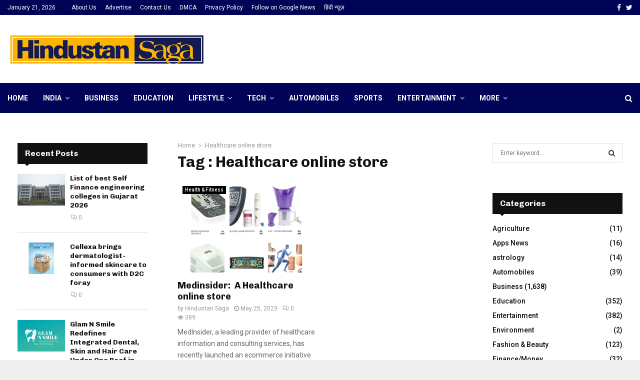

--- FILE ---
content_type: text/html; charset=utf-8
request_url: https://www.google.com/recaptcha/api2/aframe
body_size: 251
content:
<!DOCTYPE HTML><html><head><meta http-equiv="content-type" content="text/html; charset=UTF-8"></head><body><script nonce="LBK3b_7kJ9rIJ0NKHGKnFg">/** Anti-fraud and anti-abuse applications only. See google.com/recaptcha */ try{var clients={'sodar':'https://pagead2.googlesyndication.com/pagead/sodar?'};window.addEventListener("message",function(a){try{if(a.source===window.parent){var b=JSON.parse(a.data);var c=clients[b['id']];if(c){var d=document.createElement('img');d.src=c+b['params']+'&rc='+(localStorage.getItem("rc::a")?sessionStorage.getItem("rc::b"):"");window.document.body.appendChild(d);sessionStorage.setItem("rc::e",parseInt(sessionStorage.getItem("rc::e")||0)+1);localStorage.setItem("rc::h",'1768945618556');}}}catch(b){}});window.parent.postMessage("_grecaptcha_ready", "*");}catch(b){}</script></body></html>